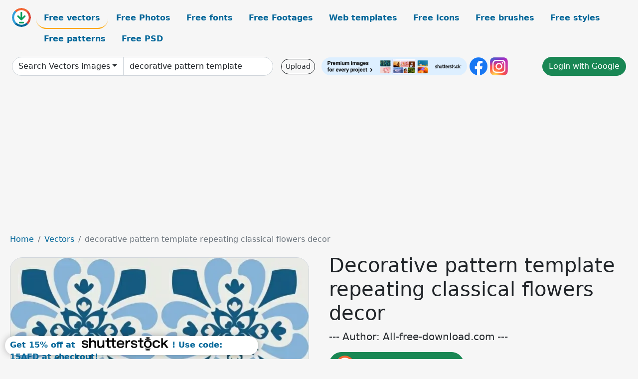

--- FILE ---
content_type: text/html; charset=UTF-8
request_url: https://all-free-download.com/free-vector/download/decorative_pattern_template_repeating_classical_flowers_decor_6839154.html
body_size: 11269
content:
<!doctype html>
<html lang="en">
  <head>
    <meta charset="utf-8">
    <meta name="viewport" content="width=device-width, initial-scale=1">
    <meta name="author" content="AFD">
    <meta name="generator" content="AFD">
    <meta name="robots" content="index, follow">    <title>Decorative pattern template repeating classical flowers decor Vectors images graphic art designs in editable .ai .eps .svg .cdr format free and easy download unlimit id:6839154</title>
    <meta name="description" content="Vectors images graphic art designs decorative pattern template repeating classical flowers decor in editable .ai .eps .svg .cdr format ✓ Premium quality ✓ Free for commercial use ✓ Free and easy download ✓ unlimit  id:6839154" >
    <meta name="google-site-verification" content="h8aKWdWajcitX904DxqOxb4-wcNRYncVmMmcjRRXVkE" />
    <meta name="domain" content="all-free-download.com" >

    <!-- Bootstrap core CSS -->
    <link href="https://cdn.jsdelivr.net/npm/bootstrap@5.0.2/dist/css/bootstrap.min.css" rel="stylesheet" integrity="sha384-EVSTQN3/azprG1Anm3QDgpJLIm9Nao0Yz1ztcQTwFspd3yD65VohhpuuCOmLASjC" crossorigin="anonymous">


    <link href="/libs/all.css?a=88888" rel="stylesheet" >
    <link href="/libs/social-share/sharetastic.css" rel="stylesheet">

        <!-- Favicons -->

    <link rel="apple-touch-icon" sizes="180x180" href="/apple-touch-icon.png">
    <link rel="icon" type="image/png" sizes="32x32" href="/favicon-32x32.png">
    <link rel="icon" type="image/png" sizes="16x16" href="/favicon-16x16.png">
    <link rel="manifest" href="/site.webmanifest">


    <meta property="fb:app_id"          content="1091511124955362" /> 
    <meta property="og:url"           content="https://all-free-download.com/free-vector/download/decorative_pattern_template_repeating_classical_flowers_decor_6839154.html" />
    <meta property="og:type"          content="website" />
    <meta property="og:title"         content="Decorative pattern template repeating classical flowers decor Vectors images graphic art designs in editable .ai .eps .svg .cdr format free and easy download unlimit id:6839154" />
    <meta property="og:description"   content="Vectors images graphic art designs decorative pattern template repeating classical flowers decor in editable .ai .eps .svg .cdr format ✓ Premium quality ✓ Free for commercial use ✓ Free and easy download ✓ unlimit  id:6839154" />
    <meta property="og:image" content="https://images.all-free-download.com/images/graphicwebp/decorative_pattern_template_repeating_classical_flowers_decor_6839154.webp" />
<meta property="og:image"         content="https://images.all-free-download.com/images/thumb/urban_decore_matt_ceramic_pattern_template_symmetric_repeating_geometric_decor_6923057.webp" />
<meta property="og:image"         content="https://images.all-free-download.com/images/thumb/mandala_flowers_pattern_template_retro_repeating_blurred_decor_6920990.webp" />
<meta property="og:image"         content="https://images.all-free-download.com/images/thumb/decorative_pattern_templates_symmetrical_repeating_illusion_decor_6841749.webp" />
<meta property="og:image"         content="https://images.all-free-download.com/images/thumb/wedding_card_templates_elegant_classic_flowers_decor_6849508.webp" />
<meta property="og:image"         content="https://images.all-free-download.com/images/thumb/arabic_pattern_template_flat_classical_symmetrical_repeating_geometric_design_6920633.webp" />
<meta property="og:image"         content="https://images.all-free-download.com/images/thumb/arabic_pattern_template_elegant_classical_repeating_floral_decor_6920635.webp" />
<meta property="og:image"         content="https://images.all-free-download.com/images/thumb/2023_calendar_backdrop_template_elegant_classical_flowers_kitty_decor_6925899.webp" />
<meta property="og:image"         content="https://images.all-free-download.com/images/thumb/halloween_pattern_template_repeating_horror_characters_decor_6840350.webp" />
<meta property="og:image"         content="https://images.all-free-download.com/images/thumb/decor_pattern_template_repeating_symmetrical_illusion_decor_6841587.webp" />
<meta property="og:image"         content="https://images.all-free-download.com/images/thumb/christmas_pattern_template_repeating_snowflakes_angels_decor_6927524.webp" />
<meta property="og:image"         content="https://images.all-free-download.com/images/thumb/ngghs_rag_day21_02_texts_decorated_tshirt_template_elegant_classic_contrast_flowers_sketch_6920315.webp" />
<meta property="og:image"         content="https://images.all-free-download.com/images/thumb/nature_pattern_template_flat_classical_flowers_leaves_decor_6852368.webp" />
<meta property="og:image"         content="https://images.all-free-download.com/images/thumb/flowers_pattern_template_dark_classic_flat_decor_6850637.webp" />
<meta property="og:image"         content="https://images.all-free-download.com/images/thumb/decorative_pattern_template_flat_classical_repeating_petals_decor_6841340.webp" />
<meta property="og:image"         content="https://images.all-free-download.com/images/thumb/classical_pattern_templates_blue_repeating_flowers_decor_6839258.webp" />
<meta property="og:image"         content="https://images.all-free-download.com/images/thumb/decorative_pattern_templates_elegant_classical_symmetrical_shapes_6850485.webp" />
<meta property="og:image"         content="https://images.all-free-download.com/images/thumb/decorative_pattern_templates_colorful_classical_flat_design_6846003.webp" />
<meta property="og:image"         content="https://images.all-free-download.com/images/thumb/leaves_pattern_template_flat_classical_handdrawn_decor_6851925.webp" />
<meta property="og:image"         content="https://images.all-free-download.com/images/thumb/decorative_pattern_template_blue_flat_geometric_decor_6839155.webp" />
<meta property="og:image"         content="https://images.all-free-download.com/images/thumb/decorative_pattern_template_repeating_symmetric_illusion_design_6841365.webp" />
<meta property="og:image"         content="https://images.all-free-download.com/images/thumb/decorative_pattern_template_colorful_classical_repeating_symmetrical_design_6841402.webp" />
<meta property="og:image"         content="https://images.all-free-download.com/images/thumb/decorative_pattern_template_dark_classical_repeating_symmetrical_illusion_6842417.webp" />
<meta property="og:image"         content="https://images.all-free-download.com/images/thumb/feathers_pattern_templates_colorful_classical_repeating_decor_6840286.webp" />
<meta property="og:image"         content="https://images.all-free-download.com/images/thumb/abstract_pattern_template_flat_classic_geometric_decor_6852362.webp" />
<meta property="og:image"         content="https://images.all-free-download.com/images/thumb/damask_seamless_pattern_template_symmetric_classical_flora_6929620.webp" />
<meta property="og:image"         content="https://images.all-free-download.com/images/thumb/natural_flowers_pattern_template_contrast_classic_repeating_decor_6852319.webp" />
<meta property="og:image"         content="https://images.all-free-download.com/images/thumb/hawaiian_decor_pattern_template_repeating_hibiscus_leaves_outline_6928795.webp" />
<meta property="og:image"         content="https://images.all-free-download.com/images/thumb/nature_pattern_template_dark_classical_flowers_birds_sketch_6852016.webp" />
<meta property="og:image"         content="https://images.all-free-download.com/images/thumb/mandala_ornamental_pattern_template_repeating_symmetric_floral_decor_6920983.webp" />
<meta property="og:image"         content="https://images.all-free-download.com/images/thumb/decorative_pattern_template_symmetric_flat_leaves_decor_6843656.webp" />
<meta property="og:image"         content="https://images.all-free-download.com/images/thumb/decorative_cover_template_elegant_classic_leaves_decor_6848870.webp" />
<meta property="og:image"         content="https://images.all-free-download.com/images/thumb/facebook_banner_template_elegant_blooming_flowers_decor_6925697.webp" />
<meta property="og:image"         content="https://images.all-free-download.com/images/thumb/thank_you_stamp_templates_elegant_classical_flowers_decor_6937604.webp" />
<meta property="og:image"         content="https://images.all-free-download.com/images/thumb/decor_pattern_template_colorful_classical_repeating_symmetrical_design_6841335.webp" />
<meta property="og:image"         content="https://images.all-free-download.com/images/thumb/christmas_seamless_pattern_template_elegant_repeating_leaves_decor_elements_6927852.webp" />
<meta property="og:image"         content="https://images.all-free-download.com/images/thumb/rabbit_paper_cut_china_style_decor_icons_flat_cute_classical_flowers_decor_6925820.webp" />
<meta property="og:image"         content="https://images.all-free-download.com/images/thumb/decor_pattern_template_classical_repeating_symmetric_decor_6841489.webp" />
<meta property="og:image"         content="https://images.all-free-download.com/images/thumb/floor_tile_pattern_template_repeating_retro_symmetric_decor_6853719.webp" />
    <script type="text/javascript">
      var page = "home";  
      var donate_email = 'H4sIAAAAAAAAAytIrMxNzStxSCqtLE7NyUkvSizIyEzWS87PBQAOXTfVGgAAAA==';
      var show_ads = true;
      var auto_paging = true;
    </script>

    <!-- Global site tag (gtag.js) - Google Analytics -->
    <script async src="https://www.googletagmanager.com/gtag/js?id=G-CGLHFKPST0"></script>
    <script>
      window.dataLayer = window.dataLayer || [];
      function gtag(){dataLayer.push(arguments);}
      gtag('js', new Date());

      gtag('config', 'G-CGLHFKPST0');
    </script>

  <!-- Google Tag Manager -->
  <script>(function(w,d,s,l,i){w[l]=w[l]||[];w[l].push({'gtm.start':
  new Date().getTime(),event:'gtm.js'});var f=d.getElementsByTagName(s)[0],
  j=d.createElement(s),dl=l!='dataLayer'?'&l='+l:'';j.async=true;j.src=
  'https://www.googletagmanager.com/gtm.js?id='+i+dl;f.parentNode.insertBefore(j,f);
  })(window,document,'script','dataLayer','GTM-NHTH87G');</script>
  <!-- End Google Tag Manager -->

<script
  src="https://code.jquery.com/jquery-3.7.1.min.js"
  integrity="sha256-/JqT3SQfawRcv/BIHPThkBvs0OEvtFFmqPF/lYI/Cxo="
  crossorigin="anonymous"></script>
  </head>
  <body>

  <header class="py-3 container-fluid">

    <div class="container-fluid mb-3 nav-flex" s>
      <a href="/" style="min-width:48px">
       <img src="/images/logo.svg" alt="all-free-download.com" title="all-free-download.com" width="38" height="38" class="rounded-circle">
      </a>         
  
      <div >
        <ul class="nav">
          <li class="nav-item"><a class="nav-link nav-active " k="free-vector" href="/free-vectors/">Free vectors</a></li>
          <li class="nav-item"><a class="nav-link " k="free-photos" href="/free-photos/">Free Photos</a></li>
          <li class="nav-item"><a class="nav-link " k="font" href="/font/">Free fonts</a></li>
          <li class="nav-item"><a class="nav-link " k="free-footage" href="/free-footage/">Free Footages</a></li>
          <li class="nav-item"><a class="nav-link " k="free-website-templates" href="/free-website-templates/">Web templates</a></li>
          <li class="nav-item"><a class="nav-link " k="free-icon" href="/free-icon/">Free Icons</a></li>
          <li class="nav-item"><a class="nav-link " k="photoshop-brushes" href="/photoshop-brushes/">Free brushes</a></li>
          <li class="nav-item"><a class="nav-link " k="photoshop-styles" href="/photoshop-styles/">Free styles</a></li>
          <li class="nav-item"><a class="nav-link " k="photoshop-patterns" href="/photoshop-patterns/">Free patterns</a></li>
          <li class="nav-item"><a class="nav-link " k="free-psd" href="/free-psd/">Free PSD</a></li>
        </ul>
      </div>

  

    </div>


    <div class="container-fluid d-grid gap-3 align-items-center" style="grid-template-columns:2fr;">
      <div class="d-flex align-items-center">
        <form class="w-100 me-3" id='search-form' action="/">
          <input type="hidden" id= "a" name="a" value="G">
          <input type="hidden" id="k" name="k" value="free-vector">
          <div class="input-group"  id="search_box">
            <a  id='search-category' href="/free-vectors/" class="btn btn-outline-dark dropdown-toggle" style="border-color: #ced4da; background-color: white;"  >Search Vectors images</a>            
            <input type="search" autocomplete="off" qqq="decorative pattern template repeating classical flowers decor" name="q" id="q" value="decorative pattern template" class="form-control" placeholder="Search... ">
            <div id="header-suggestion"  style="border-radius: 0px 0px 25px 25px;" class="search-suggestion-box bg-white" >
              <div class="d-grid " style="grid-template-columns:1fr; ">

              <div id="search-suggestion" >                
                <a class="m-1  btn-sm btn btn-outline-dark" k="free-vector" href="/free-vector-design-service/">Request a design</a>


              </div>
              </div>
            </div>
          </div>
        </form>
        
        <div class="w-100 d-none d-lg-block d-xl-block d-xxl-block "><a class="btn btn-outline-dark btn-sm me-2" href="/upload/">Upload</a><!--<a target="_blank" rel="noreferrer" href="https://shutterstock.7eer.net/WGr5J"><img height="36px" alt="shuterstock ads" width="292" style="border-radius:25px" src="https://all-free-download.com/images/shutterstockbanner/25off770x90.png"></a>-->
<a target="_blank" rel="noreferrer" href="https://shutterstock.7eer.net/WGr5J"><img height="36px" alt="shuterstock ads" width="292" style="border-radius:25px" src="https://all-free-download.com/images/shutterstockbanner/728x90free10images.png"></a>

<a target="_blank"  rel="noreferrer" href="https://www.facebook.com/allfreedownload" ><img height="36px" width="36px" alt="facebook logo" src="/images/facebook_Logo.png"></a> 
<a target="_blank"  rel="noreferrer" href="https://www.instagram.com/all_free_download_com/" ><img height="36px" alt="instagram logo" width="36px" src="/images/Instagram_logo.svg"></a> 



</div>

        <div class="flex-shrink-0 dropdown d-none d-md-block ">
        

        		<a href="/?a=LI&li=GG" ><span class="btn btn-success btn-xs" ><i class="fa fa-google"></i>Login with Google</a></span>

        
          </ul>
        </div>
        

      </div>
    </div>

  </header>

  <div class="container-fluid pb-3">






  <nav aria-label="breadcrumb" style="margin-left:8px;">
    <ol class="breadcrumb">
      <li class="breadcrumb-item"><a href="/">Home</a></li>
      <li class="breadcrumb-item"><a href="/free-vectors/">Vectors</a></li>
      <li class="breadcrumb-item active" aria-current="page">decorative pattern template repeating classical flowers decor</li>
    </ol>
  </nav>

  <div class="detail-graphic-container">
    <div  class="detail-graphic-left me-5" >
  
      
      <img class="img-fluid graphic-image m-2"  width="603px"  height="600px"   alt="decorative pattern template repeating classical flowers decor " src="https://images.all-free-download.com/images/graphicwebp/decorative_pattern_template_repeating_classical_flowers_decor_6839154.webp" >
      
      
    </div>
    <div class="detail-graphic-right" >
      
        <h1>Decorative pattern template repeating classical flowers decor</h1>
        <blockquote class="blockquote">
        <p>--- Author: All-free-download.com ---</p>
        </blockquote>
        

       <div class="mt-2 mb-2"><a rel="nofollow" buyurl="http://buysellgraphic.com/vector-graphic/download/decorative_pattern_template_repeating_classical_flowers_decor_39584.html" graphic_id="6839154" imgsrc="https://images.all-free-download.com/images/graphicwebp/decorative_pattern_template_repeating_classical_flowers_decor_6839154.webp"  title="click to download this file" class="btn btn-success download-button" href="/?a=G&g=DL&id=6839154" ><img src="/images/download.svg" alt="download button" width="38" height="38" class="rounded-circle"> Click to download this file</a></div>

       <div>Adobe Illustrator ai ( .ai ) format, Encapsulated PostScript eps ( .eps ) format</div>
       <div>Creative commons attribution license, no redistribution</div>
  
        <div class="mt-2"><a class="btn btn-info" href="http://buysellgraphic.com/vector-graphic/download/decorative_pattern_template_repeating_classical_flowers_decor_39584.html">Buy a commercial licence</a></div>
        <div class=""><a href="/donate.php?email=H4sIAAAAAAAAAytIrMxNzStxSCqtLE7NyUkvSizIyEzWS87PBQAOXTfVGgAAAA==" class="btn btn-warning mb-2 mt-2">Buy a cup of coffee for our design team</a></div>

        

        <div>
          <h2>Tags</h2>
          <a class="btn btn-info btn-sm mb-1" style="border-radius: 25px;" href="/free-vector/pattern.html"><span>pattern</span></a> <a class="btn btn-warning btn-sm mb-1" style="border-radius: 25px;" href="/free-vector/classic.html"><span>classic</span></a> <a class="btn btn-success btn-sm mb-1" style="border-radius: 25px;" href="/free-vector/flower.html"><span>flower</span></a> <a class="btn btn-danger btn-sm mb-1" style="border-radius: 25px;" href="/free-vector/floral.html"><span>floral</span></a> <a class="btn btn-primary btn-sm mb-1" style="border-radius: 25px;" href="/free-vector/flora.html"><span>flora</span></a> <a class="btn btn-info btn-sm mb-1" style="border-radius: 25px;" href="/free-vector/element.html"><span>element</span></a> <a class="btn btn-warning btn-sm mb-1" style="border-radius: 25px;" href="/free-vector/background.html"><span>background</span></a> <a class="btn btn-success btn-sm mb-1" style="border-radius: 25px;" href="/free-vector/symmetry.html"><span>symmetry</span></a> <a class="btn btn-danger btn-sm mb-1" style="border-radius: 25px;" href="/free-vector/flat.html"><span>flat</span></a> <a class="btn btn-primary btn-sm mb-1" style="border-radius: 25px;" href="/free-vector/ornament.html"><span>ornament</span></a> <a class="btn btn-info btn-sm mb-1" style="border-radius: 25px;" href="/free-vector/backdrop.html"><span>backdrop</span></a> <a class="btn btn-warning btn-sm mb-1" style="border-radius: 25px;" href="/free-vector/ornamental.html"><span>ornamental</span></a> <a class="btn btn-success btn-sm mb-1" style="border-radius: 25px;" href="/free-vector/repeating.html"><span>repeating</span></a> <a class="btn btn-danger btn-sm mb-1" style="border-radius: 25px;" href="/free-vector/blue.html"><span>blue</span></a> <a class="btn btn-primary btn-sm mb-1" style="border-radius: 25px;" href="/free-vector/template.html"><span>template</span></a> <a class="btn btn-info btn-sm mb-1" style="border-radius: 25px;" href="/free-vector/graphic.html"><span>graphic</span></a> <a class="btn btn-warning btn-sm mb-1" style="border-radius: 25px;" href="/free-vector/shape.html"><span>shape</span></a> <a class="btn btn-success btn-sm mb-1" style="border-radius: 25px;" href="/free-vector/vector.html"><span>vector</span></a> <a class="btn btn-danger btn-sm mb-1" style="border-radius: 25px;" href="/free-vector/retro.html"><span>retro</span></a> <a class="btn btn-primary btn-sm mb-1" style="border-radius: 25px;" href="/free-vector/symmetrical.html"><span>symmetrical</span></a> <a class="btn btn-info btn-sm mb-1" style="border-radius: 25px;" href="/free-vector/decoration.html"><span>decoration</span></a> <a class="btn btn-warning btn-sm mb-1" style="border-radius: 25px;" href="/free-vector/ornate.html"><span>ornate</span></a> <a class="btn btn-success btn-sm mb-1" style="border-radius: 25px;" href="/free-vector/illustration.html"><span>illustration</span></a> <a class="btn btn-danger btn-sm mb-1" style="border-radius: 25px;" href="/free-vector/classical.html"><span>classical</span></a> <a class="btn btn-primary btn-sm mb-1" style="border-radius: 25px;" href="/free-vector/design.html"><span>design</span></a> <a class="btn btn-info btn-sm mb-1" style="border-radius: 25px;" href="/free-vector/elegance.html"><span>elegance</span></a> <a class="btn btn-warning btn-sm mb-1" style="border-radius: 25px;" href="/free-vector/decorative.html"><span>decorative</span></a> <a class="btn btn-success btn-sm mb-1" style="border-radius: 25px;" href="/free-vector/art.html"><span>art</span></a> <a class="btn btn-danger btn-sm mb-1" style="border-radius: 25px;" href="/free-vector/decor.html"><span>decor</span></a>         </div>


    </div>
  </div>

  


<div >
<div class="grid-item" >
<div style="border-radius: 25px;">
<script async src="//pagead2.googlesyndication.com/pagead/js/adsbygoogle.js"></script>
<!-- graphic_detail -->
<ins class="adsbygoogle"
     style="display:block"
     data-ad-client="ca-pub-5123098183322891"
     data-ad-slot="1188044160"
     data-ad-format="auto"></ins>
<script>
(adsbygoogle = window.adsbygoogle || []).push({});
</script>
</div>
</div>
</div>

<h2 style="margin: 8px;">Related vectors images files</h2>




<div id="related-graphic">
         
            <a title="urban decore matt ceramic pattern template symmetric repeating geometric decor" href="/free-vector/download/urban_decore_matt_ceramic_pattern_template_symmetric_repeating_geometric_decor_6923057.html">
                <img w="1850" h="1920" widht="289" height="300"   alt="urban decore matt ceramic pattern template symmetric repeating geometric decor" src="https://images.all-free-download.com/images/thumb/urban_decore_matt_ceramic_pattern_template_symmetric_repeating_geometric_decor_6923057.webp" >
                <div class="jg-caption">urban decore matt ceramic pattern template symmetric repeating geometric decor</div>
            </a>
               
            <a title=" mandala flowers pattern template retro repeating blurred decor" href="/free-vector/download/mandala_flowers_pattern_template_retro_repeating_blurred_decor_6920990.html">
                <img w="1798" h="1920" widht="281" height="300"   alt=" mandala flowers pattern template retro repeating blurred decor" src="https://images.all-free-download.com/images/thumb/mandala_flowers_pattern_template_retro_repeating_blurred_decor_6920990.webp" >
                <div class="jg-caption"> mandala flowers pattern template retro repeating blurred decor</div>
            </a>
               
            <a title="decorative pattern templates symmetrical repeating illusion decor" href="/free-vector/download/decorative_pattern_templates_symmetrical_repeating_illusion_decor_6841749.html">
                <img w="2481" h="2574" widht="289" height="300"   alt="decorative pattern templates symmetrical repeating illusion decor" src="https://images.all-free-download.com/images/thumb/decorative_pattern_templates_symmetrical_repeating_illusion_decor_6841749.webp" >
                <div class="jg-caption">decorative pattern templates symmetrical repeating illusion decor</div>
            </a>
               
            <a title="wedding card templates elegant classic flowers decor" href="/free-vector/download/wedding_card_templates_elegant_classic_flowers_decor_6849508.html">
                <img w="1408" h="640" widht="660" height="300"   alt="wedding card templates elegant classic flowers decor" src="https://images.all-free-download.com/images/thumb/wedding_card_templates_elegant_classic_flowers_decor_6849508.webp" >
                <div class="jg-caption">wedding card templates elegant classic flowers decor</div>
            </a>
               
            <a title="arabic pattern template flat classical symmetrical repeating geometric design" href="/free-vector/download/arabic_pattern_template_flat_classical_symmetrical_repeating_geometric_design_6920633.html">
                <img w="1798" h="1920" widht="281" height="300"   alt="arabic pattern template flat classical symmetrical repeating geometric design" src="https://images.all-free-download.com/images/thumb/arabic_pattern_template_flat_classical_symmetrical_repeating_geometric_design_6920633.webp" >
                <div class="jg-caption">arabic pattern template flat classical symmetrical repeating geometric design</div>
            </a>
               
            <a title="arabic pattern template elegant classical repeating floral decor" href="/free-vector/download/arabic_pattern_template_elegant_classical_repeating_floral_decor_6920635.html">
                <img w="1798" h="1920" widht="281" height="300"   alt="arabic pattern template elegant classical repeating floral decor" src="https://images.all-free-download.com/images/thumb/arabic_pattern_template_elegant_classical_repeating_floral_decor_6920635.webp" >
                <div class="jg-caption">arabic pattern template elegant classical repeating floral decor</div>
            </a>
               
            <a title="2023 calendar backdrop template elegant classical flowers kitty decor" href="/free-vector/download/2023_calendar_backdrop_template_elegant_classical_flowers_kitty_decor_6925899.html">
                <img w="1826" h="1920" widht="285" height="300"   alt="2023 calendar backdrop template elegant classical flowers kitty decor" src="https://images.all-free-download.com/images/thumb/2023_calendar_backdrop_template_elegant_classical_flowers_kitty_decor_6925899.webp" >
                <div class="jg-caption">2023 calendar backdrop template elegant classical flowers kitty decor</div>
            </a>
               
            <a title="halloween pattern template repeating horror characters decor" href="/free-vector/download/halloween_pattern_template_repeating_horror_characters_decor_6840350.html">
                <img w="960" h="1024" widht="281" height="300"   alt="halloween pattern template repeating horror characters decor" src="https://images.all-free-download.com/images/thumb/halloween_pattern_template_repeating_horror_characters_decor_6840350.webp" >
                <div class="jg-caption">halloween pattern template repeating horror characters decor</div>
            </a>
               
            <a title="decor pattern template repeating symmetrical illusion decor" href="/free-vector/download/decor_pattern_template_repeating_symmetrical_illusion_decor_6841587.html">
                <img w="2242" h="2354" widht="286" height="300"   alt="decor pattern template repeating symmetrical illusion decor" src="https://images.all-free-download.com/images/thumb/decor_pattern_template_repeating_symmetrical_illusion_decor_6841587.webp" >
                <div class="jg-caption">decor pattern template repeating symmetrical illusion decor</div>
            </a>
               
            <a title="christmas pattern template repeating snowflakes  angels decor" href="/free-vector/download/christmas_pattern_template_repeating_snowflakes_angels_decor_6927524.html">
                <img w="1797" h="1920" widht="281" height="300"   alt="christmas pattern template repeating snowflakes  angels decor" src="https://images.all-free-download.com/images/thumb/christmas_pattern_template_repeating_snowflakes_angels_decor_6927524.webp" >
                <div class="jg-caption">christmas pattern template repeating snowflakes  angels decor</div>
            </a>
               
            <a title="ngghs rag day21 02 texts decorated tshirt template elegant classic contrast flowers sketch" href="/free-vector/download/ngghs_rag_day21_02_texts_decorated_tshirt_template_elegant_classic_contrast_flowers_sketch_6920315.html">
                <img w="1920" h="1313" widht="439" height="300"   alt="ngghs rag day21 02 texts decorated tshirt template elegant classic contrast flowers sketch" src="https://images.all-free-download.com/images/thumb/ngghs_rag_day21_02_texts_decorated_tshirt_template_elegant_classic_contrast_flowers_sketch_6920315.webp" >
                <div class="jg-caption">ngghs rag day21 02 texts decorated tshirt template elegant classic contrast flowers sketch</div>
            </a>
               
            <a title="nature pattern template flat classical flowers leaves decor" href="/free-vector/download/nature_pattern_template_flat_classical_flowers_leaves_decor_6852368.html">
                <img w="2716" h="2880" widht="283" height="300"   alt="nature pattern template flat classical flowers leaves decor" src="https://images.all-free-download.com/images/thumb/nature_pattern_template_flat_classical_flowers_leaves_decor_6852368.webp" >
                <div class="jg-caption">nature pattern template flat classical flowers leaves decor</div>
            </a>
               
            <a title="flowers pattern template dark classic flat decor" href="/free-vector/download/flowers_pattern_template_dark_classic_flat_decor_6850637.html">
                <img w="2317" h="2480" widht="280" height="300"   alt="flowers pattern template dark classic flat decor" src="https://images.all-free-download.com/images/thumb/flowers_pattern_template_dark_classic_flat_decor_6850637.webp" >
                <div class="jg-caption">flowers pattern template dark classic flat decor</div>
            </a>
               
            <a title="decorative pattern template flat classical repeating petals decor" href="/free-vector/download/decorative_pattern_template_flat_classical_repeating_petals_decor_6841340.html">
                <img w="2734" h="2880" widht="285" height="300"   alt="decorative pattern template flat classical repeating petals decor" src="https://images.all-free-download.com/images/thumb/decorative_pattern_template_flat_classical_repeating_petals_decor_6841340.webp" >
                <div class="jg-caption">decorative pattern template flat classical repeating petals decor</div>
            </a>
               
            <a title="classical pattern templates blue repeating flowers decor" href="/free-vector/download/classical_pattern_templates_blue_repeating_flowers_decor_6839258.html">
                <img w="971" h="1024" widht="284" height="300"   alt="classical pattern templates blue repeating flowers decor" src="https://images.all-free-download.com/images/thumb/classical_pattern_templates_blue_repeating_flowers_decor_6839258.webp" >
                <div class="jg-caption">classical pattern templates blue repeating flowers decor</div>
            </a>
               
            <a title="decorative pattern templates elegant classical symmetrical shapes" href="/free-vector/download/decorative_pattern_templates_elegant_classical_symmetrical_shapes_6850485.html">
                <img w="2261" h="2422" widht="280" height="300"   alt="decorative pattern templates elegant classical symmetrical shapes" src="https://images.all-free-download.com/images/thumb/decorative_pattern_templates_elegant_classical_symmetrical_shapes_6850485.webp" >
                <div class="jg-caption">decorative pattern templates elegant classical symmetrical shapes</div>
            </a>
               
            <a title="decorative pattern templates colorful classical flat design" href="/free-vector/download/decorative_pattern_templates_colorful_classical_flat_design_6846003.html">
                <img w="2790" h="2880" widht="291" height="300"   alt="decorative pattern templates colorful classical flat design" src="https://images.all-free-download.com/images/thumb/decorative_pattern_templates_colorful_classical_flat_design_6846003.webp" >
                <div class="jg-caption">decorative pattern templates colorful classical flat design</div>
            </a>
               
            <a title="leaves pattern template flat classical handdrawn decor" href="/free-vector/download/leaves_pattern_template_flat_classical_handdrawn_decor_6851925.html">
                <img w="2472" h="2468" widht="300" height="300"   alt="leaves pattern template flat classical handdrawn decor" src="https://images.all-free-download.com/images/thumb/leaves_pattern_template_flat_classical_handdrawn_decor_6851925.webp" >
                <div class="jg-caption">leaves pattern template flat classical handdrawn decor</div>
            </a>
               
            <a title="decorative pattern template blue flat geometric decor" href="/free-vector/download/decorative_pattern_template_blue_flat_geometric_decor_6839155.html">
                <img w="1024" h="1023" widht="300" height="300"   alt="decorative pattern template blue flat geometric decor" src="https://images.all-free-download.com/images/thumb/decorative_pattern_template_blue_flat_geometric_decor_6839155.webp" >
                <div class="jg-caption">decorative pattern template blue flat geometric decor</div>
            </a>
               
            <a title="decorative pattern template repeating symmetric illusion design" href="/free-vector/download/decorative_pattern_template_repeating_symmetric_illusion_design_6841365.html">
                <img w="2481" h="2575" widht="289" height="300"   alt="decorative pattern template repeating symmetric illusion design" src="https://images.all-free-download.com/images/thumb/decorative_pattern_template_repeating_symmetric_illusion_design_6841365.webp" >
                <div class="jg-caption">decorative pattern template repeating symmetric illusion design</div>
            </a>
               
            <a title="decorative pattern template colorful classical repeating symmetrical design" href="/free-vector/download/decorative_pattern_template_colorful_classical_repeating_symmetrical_design_6841402.html">
                <img w="2479" h="2572" widht="289" height="300"   alt="decorative pattern template colorful classical repeating symmetrical design" src="https://images.all-free-download.com/images/thumb/decorative_pattern_template_colorful_classical_repeating_symmetrical_design_6841402.webp" >
                <div class="jg-caption">decorative pattern template colorful classical repeating symmetrical design</div>
            </a>
               
            <a title="decorative pattern template dark classical repeating symmetrical illusion" href="/free-vector/download/decorative_pattern_template_dark_classical_repeating_symmetrical_illusion_6842417.html">
                <img w="2780" h="2880" widht="290" height="300"   alt="decorative pattern template dark classical repeating symmetrical illusion" src="https://images.all-free-download.com/images/thumb/decorative_pattern_template_dark_classical_repeating_symmetrical_illusion_6842417.webp" >
                <div class="jg-caption">decorative pattern template dark classical repeating symmetrical illusion</div>
            </a>
               
            <a title="feathers pattern templates colorful classical repeating decor" href="/free-vector/download/feathers_pattern_templates_colorful_classical_repeating_decor_6840286.html">
                <img w="983" h="1024" widht="288" height="300"   alt="feathers pattern templates colorful classical repeating decor" src="https://images.all-free-download.com/images/thumb/feathers_pattern_templates_colorful_classical_repeating_decor_6840286.webp" >
                <div class="jg-caption">feathers pattern templates colorful classical repeating decor</div>
            </a>
               
            <a title="abstract pattern template flat classic geometric decor" href="/free-vector/download/abstract_pattern_template_flat_classic_geometric_decor_6852362.html">
                <img w="2784" h="2880" widht="290" height="300"   alt="abstract pattern template flat classic geometric decor" src="https://images.all-free-download.com/images/thumb/abstract_pattern_template_flat_classic_geometric_decor_6852362.webp" >
                <div class="jg-caption">abstract pattern template flat classic geometric decor</div>
            </a>
               
            <a title="damask seamless pattern template symmetric classical flora" href="/free-vector/download/damask_seamless_pattern_template_symmetric_classical_flora_6929620.html">
                <img w="1797" h="1920" widht="281" height="300"   alt="damask seamless pattern template symmetric classical flora" src="https://images.all-free-download.com/images/thumb/damask_seamless_pattern_template_symmetric_classical_flora_6929620.webp" >
                <div class="jg-caption">damask seamless pattern template symmetric classical flora</div>
            </a>
               
            <a title="natural flowers pattern template contrast classic repeating decor" href="/free-vector/download/natural_flowers_pattern_template_contrast_classic_repeating_decor_6852319.html">
                <img w="2761" h="2880" widht="288" height="300"   alt="natural flowers pattern template contrast classic repeating decor" src="https://images.all-free-download.com/images/thumb/natural_flowers_pattern_template_contrast_classic_repeating_decor_6852319.webp" >
                <div class="jg-caption">natural flowers pattern template contrast classic repeating decor</div>
            </a>
               
            <a title="hawaiian decor pattern template repeating hibiscus leaves outline " href="/free-vector/download/hawaiian_decor_pattern_template_repeating_hibiscus_leaves_outline_6928795.html">
                <img w="1803" h="1920" widht="282" height="300"   alt="hawaiian decor pattern template repeating hibiscus leaves outline " src="https://images.all-free-download.com/images/thumb/hawaiian_decor_pattern_template_repeating_hibiscus_leaves_outline_6928795.webp" >
                <div class="jg-caption">hawaiian decor pattern template repeating hibiscus leaves outline </div>
            </a>
               
            <a title="nature pattern template dark classical flowers birds sketch" href="/free-vector/download/nature_pattern_template_dark_classical_flowers_birds_sketch_6852016.html">
                <img w="1035" h="983" widht="316" height="300"   alt="nature pattern template dark classical flowers birds sketch" src="https://images.all-free-download.com/images/thumb/nature_pattern_template_dark_classical_flowers_birds_sketch_6852016.webp" >
                <div class="jg-caption">nature pattern template dark classical flowers birds sketch</div>
            </a>
               
            <a title="mandala ornamental pattern template repeating symmetric floral decor" href="/free-vector/download/mandala_ornamental_pattern_template_repeating_symmetric_floral_decor_6920983.html">
                <img w="1797" h="1920" widht="281" height="300"   alt="mandala ornamental pattern template repeating symmetric floral decor" src="https://images.all-free-download.com/images/thumb/mandala_ornamental_pattern_template_repeating_symmetric_floral_decor_6920983.webp" >
                <div class="jg-caption">mandala ornamental pattern template repeating symmetric floral decor</div>
            </a>
               
            <a title="decorative pattern template symmetric flat leaves decor" href="/free-vector/download/decorative_pattern_template_symmetric_flat_leaves_decor_6843656.html">
                <img w="2626" h="2729" widht="289" height="300"   alt="decorative pattern template symmetric flat leaves decor" src="https://images.all-free-download.com/images/thumb/decorative_pattern_template_symmetric_flat_leaves_decor_6843656.webp" >
                <div class="jg-caption">decorative pattern template symmetric flat leaves decor</div>
            </a>
               
            <a title="decorative cover template elegant classic leaves decor" href="/free-vector/download/decorative_cover_template_elegant_classic_leaves_decor_6848870.html">
                <img w="2880" h="1341" widht="644" height="300"   alt="decorative cover template elegant classic leaves decor" src="https://images.all-free-download.com/images/thumb/decorative_cover_template_elegant_classic_leaves_decor_6848870.webp" >
                <div class="jg-caption">decorative cover template elegant classic leaves decor</div>
            </a>
               
            <a title="facebook banner template elegant blooming flowers decor" href="/free-vector/download/facebook_banner_template_elegant_blooming_flowers_decor_6925697.html">
                <img w="1920" h="931" widht="619" height="300"   alt="facebook banner template elegant blooming flowers decor" src="https://images.all-free-download.com/images/thumb/facebook_banner_template_elegant_blooming_flowers_decor_6925697.webp" >
                <div class="jg-caption">facebook banner template elegant blooming flowers decor</div>
            </a>
               
            <a title="thank you stamp templates elegant classical flowers decor" href="/free-vector/download/thank_you_stamp_templates_elegant_classical_flowers_decor_6937604.html">
                <img w="1920" h="1920" widht="300" height="300"   alt="thank you stamp templates elegant classical flowers decor" src="https://images.all-free-download.com/images/thumb/thank_you_stamp_templates_elegant_classical_flowers_decor_6937604.webp" >
                <div class="jg-caption">thank you stamp templates elegant classical flowers decor</div>
            </a>
               
            <a title="decor pattern template colorful classical repeating symmetrical design" href="/free-vector/download/decor_pattern_template_colorful_classical_repeating_symmetrical_design_6841335.html">
                <img w="2734" h="2880" widht="285" height="300"   alt="decor pattern template colorful classical repeating symmetrical design" src="https://images.all-free-download.com/images/thumb/decor_pattern_template_colorful_classical_repeating_symmetrical_design_6841335.webp" >
                <div class="jg-caption">decor pattern template colorful classical repeating symmetrical design</div>
            </a>
               
            <a title="christmas seamless pattern template elegant repeating leaves decor elements" href="/free-vector/download/christmas_seamless_pattern_template_elegant_repeating_leaves_decor_elements_6927852.html">
                <img w="1797" h="1920" widht="281" height="300"   alt="christmas seamless pattern template elegant repeating leaves decor elements" src="https://images.all-free-download.com/images/thumb/christmas_seamless_pattern_template_elegant_repeating_leaves_decor_elements_6927852.webp" >
                <div class="jg-caption">christmas seamless pattern template elegant repeating leaves decor elements</div>
            </a>
               
            <a title="rabbit paper cut china style decor icons flat cute classical flowers decor" href="/free-vector/download/rabbit_paper_cut_china_style_decor_icons_flat_cute_classical_flowers_decor_6925820.html">
                <img w="1795" h="1920" widht="280" height="300"   alt="rabbit paper cut china style decor icons flat cute classical flowers decor" src="https://images.all-free-download.com/images/thumb/rabbit_paper_cut_china_style_decor_icons_flat_cute_classical_flowers_decor_6925820.webp" >
                <div class="jg-caption">rabbit paper cut china style decor icons flat cute classical flowers decor</div>
            </a>
               
            <a title="decor pattern template classical repeating symmetric decor" href="/free-vector/download/decor_pattern_template_classical_repeating_symmetric_decor_6841489.html">
                <img w="2238" h="2354" widht="285" height="300"   alt="decor pattern template classical repeating symmetric decor" src="https://images.all-free-download.com/images/thumb/decor_pattern_template_classical_repeating_symmetric_decor_6841489.webp" >
                <div class="jg-caption">decor pattern template classical repeating symmetric decor</div>
            </a>
               
            <a title="floor tile pattern template repeating retro symmetric decor" href="/free-vector/download/floor_tile_pattern_template_repeating_retro_symmetric_decor_6853719.html">
                <img w="2756" h="2880" widht="287" height="300"   alt="floor tile pattern template repeating retro symmetric decor" src="https://images.all-free-download.com/images/thumb/floor_tile_pattern_template_repeating_retro_symmetric_decor_6853719.webp" >
                <div class="jg-caption">floor tile pattern template repeating retro symmetric decor</div>
            </a>
          <!-- other items here -->
</div>

<script src="/libs/justifiedGallery.min/jquery.justifiedGallery.min.js" ></script>
<link rel="stylesheet" href="/libs/justifiedGallery.min/justifiedGallery.min.css" />

<script type="text/javascript">
$(document).ready(function() {
 
  $('#related-graphic').justifiedGallery({
      rowHeight : 188,
      lastRow : 'hide',
      margins : 3
  });

});
</script>



<div>
  <h2>Related search</h2>
  <a class="btn btn-primary btn-sm mb-1" style="border-radius: 25px;" href="/free-vector/decorative.html"><span>decorative</span></a> <a class="btn btn-info btn-sm mb-1" style="border-radius: 25px;" href="/free-vector/decorative-pattern.html"><span>decorative pattern</span></a> <a class="btn btn-warning btn-sm mb-1" style="border-radius: 25px;" href="/free-vector/decorative-template.html"><span>decorative template</span></a> <a class="btn btn-success btn-sm mb-1" style="border-radius: 25px;" href="/free-vector/pattern.html"><span>pattern</span></a> <a class="btn btn-danger btn-sm mb-1" style="border-radius: 25px;" href="/free-vector/pattern-template.html"><span>pattern template</span></a> <a class="btn btn-primary btn-sm mb-1" style="border-radius: 25px;" href="/free-vector/template.html"><span>template</span></a> <a class="btn btn-info btn-sm mb-1" style="border-radius: 25px;" href="/free-vector/decorative-patterns.html"><span>decorative patterns</span></a> <a class="btn btn-warning btn-sm mb-1" style="border-radius: 25px;" href="/free-vector/paisley-pattern.html"><span>paisley pattern</span></a> <a class="btn btn-success btn-sm mb-1" style="border-radius: 25px;" href="/free-vector/packaging-template.html"><span>packaging template</span></a> <a class="btn btn-danger btn-sm mb-1" style="border-radius: 25px;" href="/free-vector/christmas-vector-pattern.html"><span>christmas vector pattern</span></a> <a class="btn btn-primary btn-sm mb-1" style="border-radius: 25px;" href="/free-vector/download-decorative-page-borders.html"><span>download decorative page borders</span></a> <a class="btn btn-info btn-sm mb-1" style="border-radius: 25px;" href="/free-vector/golf-shirt-template.html"><span>golf shirt template</span></a> <a class="btn btn-warning btn-sm mb-1" style="border-radius: 25px;" href="/free-vector/maori-pattern-free-vector.html"><span>maori pattern free vector</span></a> <a class="btn btn-success btn-sm mb-1" style="border-radius: 25px;" href="/free-vector/wallpaper-pattern-vector.html"><span>wallpaper pattern vector</span></a> <a class="btn btn-danger btn-sm mb-1" style="border-radius: 25px;" href="/free-vector/christmas-decorations-vector.html"><span>christmas decorations vector</span></a> <a class="btn btn-primary btn-sm mb-1" style="border-radius: 25px;" href="/free-vector/vector-wave-pattern.html"><span>vector wave pattern</span></a> <a class="btn btn-info btn-sm mb-1" style="border-radius: 25px;" href="/free-vector/free-vector-certificate-templates.html"><span>free vector certificate templates</span></a> <a class="btn btn-warning btn-sm mb-1" style="border-radius: 25px;" href="/free-vector/free-commercial-use-vector-patterns.html"><span>free commercial use vector patterns</span></a> <a class="btn btn-success btn-sm mb-1" style="border-radius: 25px;" href="/free-vector/happy-birthday-template.html"><span>happy birthday template</span></a> <a class="btn btn-danger btn-sm mb-1" style="border-radius: 25px;" href="/free-vector/diploma-certificate-template.html"><span>diploma certificate template</span></a> <a class="btn btn-primary btn-sm mb-1" style="border-radius: 25px;" href="/free-vector/calendar-template.html"><span>calendar template</span></a> <a class="btn btn-info btn-sm mb-1" style="border-radius: 25px;" href="/free-vector/free-vector-decorative-lines.html"><span>free vector decorative lines</span></a> <a class="btn btn-warning btn-sm mb-1" style="border-radius: 25px;" href="/free-vector/nature-patterns.html"><span>nature patterns</span></a> <a class="btn btn-success btn-sm mb-1" style="border-radius: 25px;" href="/free-vector/travel-brochure-template.html"><span>travel brochure template</span></a> <a class="btn btn-danger btn-sm mb-1" style="border-radius: 25px;" href="/free-vector/certificate-border-template.html"><span>certificate border template</span></a> <a class="btn btn-primary btn-sm mb-1" style="border-radius: 25px;" href="/free-vector/coreldraw-t-shirt-template.html"><span>coreldraw t shirt template</span></a> <a class="btn btn-info btn-sm mb-1" style="border-radius: 25px;" href="/free-vector/vector-illustrator-logo-templates.html"><span>vector illustrator logo templates</span></a> <a class="btn btn-warning btn-sm mb-1" style="border-radius: 25px;" href="/free-vector/sticker-template.html"><span>sticker template</span></a> <a class="btn btn-success btn-sm mb-1" style="border-radius: 25px;" href="/free-vector/polo-t-shirt-template.html"><span>polo t shirt template</span></a> <a class="btn btn-danger btn-sm mb-1" style="border-radius: 25px;" href="/free-vector/text-box-template.html"><span>text box template</span></a> <a class="btn btn-primary btn-sm mb-1" style="border-radius: 25px;" href="/free-vector/poster-design-template.html"><span>poster design template</span></a> <a class="btn btn-info btn-sm mb-1" style="border-radius: 25px;" href="/free-vector/pattern-style-border.html"><span>pattern style border</span></a> </div>




<script type="text/javascript">
  page = "detail";  
</script>
<div id="graphic_id_list" id_list = "6839154" ></div>
    </div>
    <div class="container" id="main-footer">
      <div id="ssiframe"></div>
      <footer class="py-3 my-4">
        <ul class="nav justify-content-center border-bottom pb-3 mb-3">
          <li class="nav-item"><a href="/" class="nav-link px-2 ">Home</a></li>
          <li class="nav-item"><a href="/pages/licence.html" class="nav-link px-2 ">Licences</a></li>
          <li class="nav-item"><a href="/pages/term.html" class="nav-link px-2 ">Term</a></li>
          <li class="nav-item"><a href="/pages/privacy.html" class="nav-link px-2 ">Privacy</a></li>
          <li class="nav-item"><a href="/pages/about.html" class="nav-link px-2 ">About</a></li>
          <li class="nav-item"><a href="/pages/contact.html" class="nav-link px-2 ">Contact</a></li>
        </ul>
        <p class="text-center text-muted">2026 &copy; All-free-download.com</p>
      </footer>
    </div>

    <div id="info" class="bg-light">
    <img  class="closebt" src="/images/close.svg" alt="close" width="16px" height="16px" class="rounded-circle">
      <div class="d-flex">
        <div id="info-img">
        </div>
        <div>
          <div id="info-content" class="mb-2"></div>
          <div class="sharetastic"></div>
          <div>
            <a target="_blank" href="" id="btn-buy-commecial" class="btn btn-outline-dark btn-sm mb-2 mt-2">Buy a commercial licence</a>
            <a target="_blank" href="/donate.php?email=H4sIAAAAAAAAAytIrMxNzStxSCqtLE7NyUkvSizIyEzWS87PBQAOXTfVGgAAAA==" class="btn btn-outline-dark btn-sm mb-2 mt-2">Buy a cup of coffee for our design team</a>
          </div>
          <!--<a rel="noreferrer" target="_blank" href="https://shutterstock.7eer.net/c/38874/1615122/1305?sharedid=AllFreeDownload-ImageFTTest"><img height="36px" alt="shuterstock ads" width="292" style="border-radius:25px" src="https://all-free-download.com/images/shutterstockbanner/25off770x90.png"></a> -->
<a rel="noreferrer" target="_blank" href="https://shutterstock.7eer.net/c/38874/738175/1305"><img height="36px" alt="shuterstock ads" width="292" style="border-radius:25px" src="https://all-free-download.com/images/shutterstockbanner/728x90free10images.png"></a>
<h5 id="1424098"><a href="https://shutterstock.7eer.net/c/38874/1424098/1305">Get 15% off at Shutterstock! Use code: 15AFD at checkout! (Valid until 1/31/24)</a></h5>
<img height="0" width="0" src="https://shutterstock.7eer.net/i/38874/1424098/1305" style="position:absolute;visibility:hidden;" border="0" />
        </div>
      </div>
    </div> 

    <button onclick="topFunction()" id="gotop" class="btn btn-dark" title="Go to top">Top</button>
    <div id="conner-ads-cover">
      <button type="button" id='btn-conner-ads-close' class="btn-close" aria-label="Close"></button>
      <div id="conner-ads"></div>
    </div>

    <script src="https://cdn.jsdelivr.net/npm/bootstrap@5.0.2/dist/js/bootstrap.bundle.min.js" integrity="sha384-MrcW6ZMFYlzcLA8Nl+NtUVF0sA7MsXsP1UyJoMp4YLEuNSfAP+JcXn/tWtIaxVXM" crossorigin="anonymous"></script>
    <script src="/libs/jquery.cookie.js"></script>

    <script src="/libs/atc.js?r=34546"></script>


    <script src="/libs/social-share/sharetastic.js"></script>


    <script src="/libs/shuterstockads-datas.js"></script>
    <script src="/libs/all.js?r=38688868686"></script>


    <script>
      $('.sharetastic').sharetastic();
    </script>


    
    <script>

keyword = $.trim($("#q").val());
arrkeyword = keyword.split(' ');
if(arrkeyword.length>5){
    keyword = arrkeyword[0]+' '+arrkeyword[1]+' '+arrkeyword[2];
}
$("#q").val(keyword);

$("a").click(function(){
   
    keyword = $.trim($("#q").val());

    if(keyword==""){
        var arr_keywords = ["Arrow","Abstract","background", "ribbon", "label","sale","Pattern","Infographics","Banner","Flower","Ornament","icons","sticker"];
        var v_start  = randomIntFromInterval(1,arr_keywords.length-1);
        keyword = arr_keywords[v_start];
    }

    category = $.trim($("#k").val());
    if($(window).width() >= 1024){
        
        if($.cookie('sstpop')!='ssp' && $.cookie('sstpop')=='2'  && keyword!=""){

            var popup3 = 'width=1024,height=1024,toolbar=0,menubar=0,location=0,status=1,scrollbars=1,resizable=1,left=100,top=100';
            var popupName = "Shutterstock.com";
            if(category=="free-vector"){
                var popurl = "https://shutterstock.7eer.net/WGr5J";
            }else{
                var popurl = "https://shutterstock.7eer.net/WGr5J";
            }
            newwindow=window.open(popurl,popupName,popup3);
            var date = new Date();
            date.setTime(date.getTime() + (30 * 60 * 1000));                
            $.cookie('sstpop', 'ssp', {expires: date, path: '/' });         
        }else{
            var date = new Date();
            date.setTime(date.getTime() + (1 * 60 * 60 * 1000));                
            if($.cookie('sstpop')!='ssp') $.cookie('sstpop', '2', {expires: date, path: '/' }); 

        }

    }

});

</script>
    <right_before_body></right_before_body>    
    <style>
.corner_button {
	background-color:#fff;
    width: 118px;
    display:none;
    height: 38px;
    position: fixed;
    bottom: 58px;
    left: 0px;
    margin: 0px -10px -10px 0px;
    padding: 0px 10px 10px 0px;
    z-index: 90;
    border-radius: 10px;
    box-shadow: 0px 0px 13px rgba(35, 31, 32, 0.3);
    transition: all 2s ease 0s;
}

.corner_banner {
	background-color:#fff;
	display:none;
    width: 508px;
    height: 38px;
    position: fixed;
    bottom: 8px;
    left: 0px;
    margin: 0px 10px 0px 10px;
    padding: 6px 10px 10px 10px;
    z-index: 90;
    border-radius: 19px;
    box-shadow: 0px 0px 13px rgba(35, 31, 32, 0.3);
    transition: all 2s ease 0s;
}

.conner_close{
	width:36px;height:30px;
	color:red;
	cursor: pointer;
    position: fixed;
    z-index: 90;
    bottom: 100px;
    left: 0px;    
}
</style>

<div class="corner_button" id="corner_button" ><img width="118px" src="https://www.shutterstock.com/assets/images/shutterstock-logo-pos.svg"></div>
<div class="corner_banner d-sm-none  d-md-block d-lg-block d-xl-block " id="corner_banner" >
    <div id="conner_content" >
    <div>
        <b><a href="https://shutterstock.7eer.net/WGr5J">Get 15% off at <img height="28px" alt="shutterstock logo" width="188px" style="margin-top:-6px" src="https://www.shutterstock.com/assets/images/shutterstock-logo-pos.svg">! Use code: 15AFD at checkout!</a></b>
        <img height="0" width="0" src="https://shutterstock.7eer.net/i/38874/1424098/1305" style="position:absolute;visibility:hidden;" border="0" />
        </div>
    </div>
</div>
</div>





    
  </body>
</html>
<cache file='/backup/cache_afd2021/graphic/6839154.php' time='06-01-2026 18:12:29' ></cache>




--- FILE ---
content_type: text/html; charset=utf-8
request_url: https://www.google.com/recaptcha/api2/aframe
body_size: 137
content:
<!DOCTYPE HTML><html><head><meta http-equiv="content-type" content="text/html; charset=UTF-8"></head><body><script nonce="YZoBm39_var3WoNZ8NkbjQ">/** Anti-fraud and anti-abuse applications only. See google.com/recaptcha */ try{var clients={'sodar':'https://pagead2.googlesyndication.com/pagead/sodar?'};window.addEventListener("message",function(a){try{if(a.source===window.parent){var b=JSON.parse(a.data);var c=clients[b['id']];if(c){var d=document.createElement('img');d.src=c+b['params']+'&rc='+(localStorage.getItem("rc::a")?sessionStorage.getItem("rc::b"):"");window.document.body.appendChild(d);sessionStorage.setItem("rc::e",parseInt(sessionStorage.getItem("rc::e")||0)+1);localStorage.setItem("rc::h",'1768960476457');}}}catch(b){}});window.parent.postMessage("_grecaptcha_ready", "*");}catch(b){}</script></body></html>

--- FILE ---
content_type: application/javascript
request_url: https://all-free-download.com/libs/atc.js?r=34546
body_size: 5493
content:
var atc=[];
atc["free-vector"]=["background","happy birthday","logo","diwali","company profile","restaurant menu template","brochure","banner","flower border","leaflet template","happy diwali poster","frame","cv template","flyer background","abstract background","halloween","flower","pattern","diwali greetings","flyer","certificate","mountain","world map","tshirt","roll up banner","floral","leaf","infographic","abstract","banner template","diwali background","brochure background","tattoo","ribbon","heart","invitation card","playing cards","arrow","christmas","crown","eagle","tree","certificate template","food label template","wedding card","wedding invitation","ornament","book cover template","sticker","booklet template","bottle label","happy diwali","label","geometric pattern","coffee","diwali greeting","eagle logo","food","2022 calendar","2022","2022 christmas","2022 happy new year","callendar 2022","calendar 2022","happy new year 2022","business card","border","t shirt","star","avatar","birthday","luxury background","bakery","shield","certificate borders","background banner","halloween background","skull","corner","diamond","unicorn","sports background","vintage frame","wreath","butterfly","hand","fish","globe","animal","packaging","template","birthday background","infographic template","wave","doodle","green background","cloud","poster background","poster","grunge","texture","fashion logo","gold background","fire","book","product label","flag","football","wings","certificate frame","wedding background","alphabet","airplane","bike","fruit","recycle","sun","chef","coffee logo","stamp","snowflake","wheat","dragon","japan","toilet","vegetable","coffee banner","red abstract background","vintage","gold","happy birthday banner","calendar","graduation cap","web icons","building","dog","rose","sale","house","bird","grass","cat","anchor","badge","geometric","catalog","kids","button","water drop","card background","splash","birthday banner","medical","wedding","company logo","alphabet letters","colorful border","sunflower","wood","glitter","premium","clock","chicken","puzzle","brain","technology","honey","shark","music","eye","lion","stencil","halloween poster","autumn","christmas tree","wine label","number","voucher","line","frame border","watercolor","motorcycle","tire","computer","cap","barcode","flower frame","divider","sticker label","background template","paw","dove","cartoon characters","fire logo","water splash","sun logo","superman","water logo","menu","forest","car logo","baby born card","flower pattern","fingerprint","silhouette","invitation background","running","country flags","food logo","light effect","bat","furniture","water","abstract blue background","black eagle logo","soccer","ice cream","bee","cow","people","debit card","logo symbols","blue background","splatter","icons","timeline","feather","yin yang","wolf","rainbow","shoes","horse","jewelry","smile face","dollar","box","happy new year","gear","camera","medal","donut","cross","pineapple","elephant","earth","honey labels","rose flower","food label","cv","fire badge","hair","coffee cup","gold ribbon","smile","handicap","header","floral wreath","healthcare icons","leopard","plant","excavator","wifi","beach","curtain","school","pokemon","baby shower","cactus","travel","love","fireworks","gift","price tag","packaging symbols","bus","basketball","bow","music background","birthday invitation","leaflet","teddy bear","pumpkin","luxury business card","triangle","wedding envelope","city","hexagon","nature","bear","chain","halloween flyer","handshake","farm","lotus","zipper","old paper","bubble","burger","road map","fox","pen","stock","spiral","baby background","music notes","cupcake","delivery","sword","black friday","ghost","paint","robot","christmas lights","real estate logo","film logo","scrapbook","handprint","smoke","seamless pattern","tick","corn","realistic","floral pattern","abstract pattern","vintage pattern","food pattern","luxury pattern","2023","2023 new years","2023 calendar templates","chinese new year","chinese new year 2023","cartoon","disney","book cover","valentines day","pacman","zodiac","vespa","happy birthday poster","winter","birthday card","peacock","orange","tiger head","paper","cosmetic labels","objects","ferrari","open book","cover page","orchid","calligraphy","sport","fashion","emotion","cook","easter","money","valentine","interior","car","mickey","mosque","shape","mandala","naruto","bandana","lego","ramadan","standee","flame","swirl","chinese","rabbit","gratuit","powerpuff","planet","gym","party","bamboo","istanbul","world","stripes","india","plane","peony","construction","sign","clothing","square","light","summer","chili","chart","letter","baroque","tea","speedometer","kenzo","snake","text","arabesque","wine","3d","pirate","apartment","lace","human","egg","candy","bottle","cupid","rooster","jungle","beauty","sea","zebra","yamaha","ship","bomb","tennis","energy","safe","woman","puma","resume","golf","celebration","couple","crest","cowboy","scooter","justice","science","surf","perfume","snow","lemon","vietnam","grape","education","sunset","australia","bank","quran","toasting","glass","microphone","metal","garden","letterhead","vitamin","mockup","candlestick","architecture","graph","brick","student","boat","brushes","gorilla","starburst","flamingo","banana","vehicle","church","typography","notebook","logistics","dj","spring","superhero","artwork","tulip","cock","cnc","hibiscus","tank","word","shopping","diploma","cleaning","cosmetics","darts","stone","galaxy","ticket","hawk","chair","backgrounds","chemistry","dress","juice","gem","lavender","instagram","math","goat","family","statistics","game","room","lily","makeup","pollution","ak47","tom","frog","collection","law","chocolate","milk","egypt","blue","exercise","satanic","emoji","warehouse","portrait","palm","girl","ski","snowman","transportation","desert","radio","security","cinema","road","parrot","anniversary","magic","holi","peanut","programmer","nokia","vinegar","buick","help","wrench","jeep","branches","film","network","disco","footprint","plastic","invitation","announcement","swan","monkey","hiring","tatoo","onion","pistol","classroom","pictogram","violin","seal","doll","village","laptop","beard","fitness","coconut","princess","fork","goth","lungs","castrol","weather","key","italy","screw","dance","plate","door","pencil","scissors","army","billiards","fairy","folder","cherry","boy","popcorn","honeycomb","karate","helmets","pearl","durian","pharmacy","restaurant","board","ring","lightning","table","dandelion","sound","nurse","safety","funny","traditional","chat","cycling","outline","writing","covid","transformers","microscope","papaya","ford","parrots","spider","statue","rustic","crow","lake","dinosaur","marketing","theatre","festival","sofa","train","mobile","cars","speaker","explosion","decor","bridge","suitcase","cityscape","machine","briefcase","community","queen","factory","ballet","hero","document","lock","volleyball","internet","branding","cable","soybean","date","bedroom","watermelon","buddha","businessman","mouse","desk","landscape","photography","ocean","flourish","silver","pigeon","foot","barrel","hospital","recruitment","castle","joystick","teapot","waste","earrings","dustbin","cradle","kia","yogurt","camry","shampoo","airport","falcon","iphone","eco","tiger","circuit","calculator","pin","drink","guitar","ball","axe","payment","monster","lamp","innovation","life","anime","team","store","arabic","old","card","angel","mastercard","casino","bulb","dolphin","mushroom","dragonfly","smartphone","teamwork","snoopy","beef","religion","china","stage","pink","cube","traffic","biker","sakura","wheel","rice","work","bull","scroll","peace","mother","tv","piano","hat","pikachu","stadium","squid","baboon","dad","alligator","countryside","passport","polygon","spear","coral","google","jacket","taekwondo","eyeball","porsche","myanmar","hiking","burberry","bitcoin","octopus","location","cricket","pool","sushi","hockey","bunny","owl","islamic border","harley davidson","cartoon fish","mr bean","eiffel tower","standee banner","valentine backgrounds","picture frame","packaging template","flower logo","mandala flower","roll up","islamic ornament","pizza menu","palm tree","website elements","perfume label","american flag","birthday balloons","torn paper","dessert menu","digital marketing","online shopping","solar energy","mickey minnie","education tree","heart shaped","birthday cake","big sale","durian fruits","home interior","food banner","wine glass","green leaf","italian flag","fairy tales","animal icons","treasure chest","baby animals","swirl border","floral border","cartoon background","tea cup","tree silhouette","fruit outline","travel banner","tea leaf","water bottle","open tags","bmw car","mother day","visiting card","cherry blossom","yoga brochure","luxury border","star shape","note paper","education banner","chinese dragon","car wheel","peach fruit","game character","islamic architecture","fathers day","beer bottle","rose pattern","fruit pattern","heart shape","herbal tea","pharmacy flyer","beach sunset","flower banner","icon","colorful","templates","backdrops","islamic","business","circle","carnival","cute","office chair","element","backdrop","romantic","islamic background","cover","brush","black","stars","pizza","sports","tshirt template","sky","business card design","baby","id card","isometric","valentine card","squirrel","cover page design template","words","pirate ship","valentine day","pig","retro","doctor","spiderman","barber shop","investment","handdrawn","war","luxury","beer","pink background","name card","borders","map","pasta","tshirt design","elements","lines","letters","curve","children","cafe","mermaid","nike","dental","tooth","bright","earth planet","islamic pattern","female","geometry","moon","communication","trees","leaves","tag","object","logotype","photo frame","presentation","facebook cover photo","daughter","mexico","barber","christian","romance","compass","recycling","identity card","men","chess","phoenix","camping","ballon","discount","christmas bow","sausage","character","tags","speed","elegant","women","decoration","womens day","ramadan kareem","lucky","invoice","booklet","ukraine","hanger","breakfast","restaurant logo","flower background","school logo","symbol","cup","swirls","phone","jar","fruits","window","comic","cocktail","shop","dots","ladybug","menu template","plants","flyers","finance","news","brochure design","new year","balloon","shirt","green","sheep","waves","rocket","fish hook","soup","cookies","islam","american football","rider","joker","muslim","cyclist","congratulations","grill","lunch","concrete","success","fun","company","magazine","warning","natural","clean","temple","telephone","2024 calendar template","calendar 2024","2024",""];
atc["free-footage"]=["sky","action","flower","summer","people","christmas","forest","water","timelapse","autumn","clouds","nature","wind","sun","winter","green","animal","tree","industrial","snow","horses","boat","plants","season",""];
atc["free-website-templates"]=["company profile","job site","forum","dating","cms","portfolio sample","trading","library management","social network","government","radio station","simple css template","school","food","accounting","love","jquery","shipping company","tech blog","call center",""];
atc["font"]=["euro","western","stencil","shapes","roman","square","language","sport","pixel","gothic","curly","kids","animals","retro","script","nature","serif","modern","tech","groovy","comic","handwritten","cartoon","horror","fantastic","arabic","mexican","graffiti","valentine","lumina","dune",""];
atc["free-photos"]=["rose flowers","background","cool","beautiful scenery","panorama 360","beautiful","red rose flowers","garden flower wallpaper","natural","love","tiger","nice","land","rose flower","birds","animal","earth","sunflower","fish","horse","baby boy","sun rising","waterfalls","natural flowers","sky background","red rose flower","sunrise","cute dog","pigeon","autumn","tree","sunset","teddy","red rose","beautiful rose","book","frames","beach","parrot","baby","sky cloud","sun","fire flower","sky","dollars","shoes","flower","football","pizza","food","gift","mango","forest","kids","deer","hdr",""];
atc["free-icon"]=["folder icon","microsoft word","icons pack","notepad","tick","laptop icons","office","folder","hardware","currency","document","food","files","iphone","emoticon folder","music","media","paper","software","mac icns","cow","contact","business","flag","brush","commerce","cell","coffee","edit","camera","call","button","cellphone","crown","clock","bell","halloween","pdf","fire icon","house",""];
